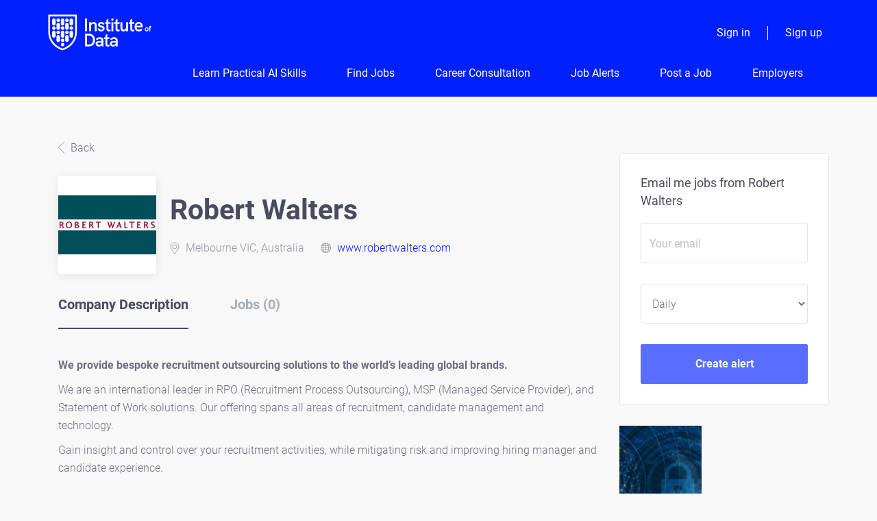

--- FILE ---
content_type: text/html;charset=utf-8
request_url: https://jobs.institutedata.com/company/7945/robert-walters/
body_size: 11133
content:
<!DOCTYPE html>
<html lang="en">
<head>
    <meta charset="utf-8">
    <meta http-equiv="X-UA-Compatible" content="IE=edge">
    <meta name="viewport" content="width=device-width, initial-scale=1">
    <!-- The above 3 meta tags *must* come first in the head; any other head content must come *after* these tags -->

    <meta name="keywords" content="">
    <meta name="description" content="Jobs at Robert Walters on Institute of Data">
    <meta name="viewport" content="width=device-width, height=device-height,
                                   initial-scale=1.0, maximum-scale=1.0,
                                   target-densityDpi=device-dpi">
    <link rel="alternate" type="application/rss+xml" title="Jobs" href="https://jobs.institutedata.com/rss/">

    <title>Jobs at Robert Walters | Institute of Data</title>

    <link href="https://cdn.smartjobboard.com/2025.09/templates/ShineDND/assets/styles.css" rel="stylesheet">
    <link href="https://jobs.institutedata.com/templates/ShineDND/assets/style/styles.css?v=1768420792.4107" rel="stylesheet" id="styles">

    <link rel="icon" href="https://jobs.institutedata.com/templates/ShineDND/assets/images/iod_favi_2@4x.png" type="image/x-icon" />
<link href="https://cdn.smartjobboard.com/fonts/roboto/style.css" rel="stylesheet" type="text/css" media="print" onload="this.media='all'; this.onload=null;">
<link rel='canonical' href='https://jobs.institutedata.com/company/7945/robert-walters/'>
<meta property="og:type" content="article" />
<meta property="og:site_name" content="Institute of Data" />
<meta property="og:url" content="https://jobs.institutedata.com/company/7945/robert-walters/" />
<meta property="og:title" content="Jobs at Robert Walters | Institute of Data" />
<meta property="og:description" content="Jobs at Robert Walters on Institute of Data" />
<meta property="og:image" content="https://jobs.institutedata.com/files/pictures/Robert_Walters.jpg" />
<meta name="twitter:image" content="https://jobs.institutedata.com/files/pictures/Robert_Walters.jpg">
<meta property="og:image" content="https://jobs.institutedata.com/templates/ShineDND/assets/images/iod_social_card%404x.png" />
<meta property="og:image" content="https://jobs.institutedata.com/templates/ShineDND/assets/images/iod_h_tp_white_c%404x.png" />
<script type="application/ld+json">{"@context":"https:\/\/schema.org","@type":"WebSite","url":"https:\/\/jobs.institutedata.com","image":"https:\/\/jobs.institutedata.com\/templates\/ShineDND\/assets\/images\/iod_h_tp_white_c%404x.png","description":"Accelerate and develop your career through our network of education and industry partners. We connect you to the growing big data industry and education programs.","keywords":"Data, Big Data, IT, Jobs, Cyber Security, Australia, Singapore, New Zealand, United States, Education Programs, Training","name":"Institute of Data","potentialAction":{"@type":"SearchAction","target":"https:\/\/jobs.institutedata.com\/jobs\/?q={q}","query-input":"required name=q"}}</script>
            <!-- Global Site Tag (gtag.js) - Google Analytics -->
        <script async src="https://www.googletagmanager.com/gtag/js?id=UA-133680043-1"></script>
        <script>
            window.dataLayer = window.dataLayer || [];
            function gtag(){ dataLayer.push(arguments); }
            gtag('js', new Date());
                            gtag('config', 'UA-133680043-1', { 'anonymize_ip': true });
                                        gtag('config', 'UA-110320771-1', {
                    'anonymize_ip': true,
                    'dimension1': 'blackcatdata.mysmartjobboard.com',
                    'dimension2': 'ShineDND'
                });
                    </script>
                <!-- Google Tag Manager -->
        <script>(function(w,d,s,l,i){w[l]=w[l]||[];w[l].push({'gtm.start':
            new Date().getTime(),event:'gtm.js'});var f=d.getElementsByTagName(s)[0],
                    j=d.createElement(s),dl=l!='dataLayer'?'&l='+l:'';j.async=true;j.src=
                    'https://www.googletagmanager.com/gtm.js?id='+i+dl;f.parentNode.insertBefore(j,f);
                    })(window,document,'script','dataLayer','GTM-5SF5QTS');</script>
        <!-- End Google Tag Manager -->
        <!-- Google Tag Manager (noscript) -->
        <noscript><iframe src="https://www.googletagmanager.com/ns.html?id=GTM-5SF5QTS"
                          height="0" width="0" style="display:none;visibility:hidden"></iframe></noscript>
        <!-- End Google Tag Manager (noscript) -->
        <script>
    </script>

<script>
window.dataLayer = window.dataLayer || [];
window.dataLayer.push({
    "logged_in": "no",
    "site_name": "jobs.institutedata.com",
    "page_type": "company_profile",
    "page_name": "Jobs at Robert Walters"
});</script>    <style type="text/css">/* Banner sections */
.banner.banner--top, .banner.banner--bottom {
  margin-top: 0 !important;
  margin-bottom: 0 !important;
  background: #0020ff !important;
}

.navbar-default.with-banner {
 background-color: #0020ff; 
  margin-top: -7px;
}
/* End Banner Sections */

.footer {
    background-color: #f1f2f2;
}

/* removes whitespace from top and bottom of job alerts section. */


body:not(.body__inner) .main-sections.main-sections__alert { padding: 0px 0px 0px 0px; margin-top: -15px; margin-bottom: -20px }
.main-sections__featured-companies { margin-bottom: -80px; }

@media only screen and (max-width: 770px) {

body .quick-search__frontpage .quick-search__wrapper { margin-top: -240px; margin-bottom: 60px; }
.featured-companies .bx-wrapper { margin-bottom: 40px !important; }
.featured-companies { margin-top: 10px !important;}

}



/* Connect to industry leading data and IT professionals */
.site_inner .wrap {
    max-width: 1100px;
    margin: 0 auto;
    padding: 60px 0px 30px;
}

.site_inner .wrap .row h1 {
    margin: 0 0 20px;
    color: #000;
}

.site_inner .wrap .row p {
    margin: 0 0 20px;
}

.site_inner .wrap .row .col-md-8 .inner_wrap {
    text-align: left;
    /*max-width: 480px;*/
    margin: 0 auto;
}

.site_inner .wrap .row .col-md-8 .inner_wrap ul {
    display: inline-block;
}

.site_inner .wrap .row .col-md-8 .inner_wrap ul li {
    text-align: left;
    font-size: 18px;
    color: #000;
  	position: relative;
}

.site_inner .wrap .row .col-md-8 p {
    color: #0020ff;
    font-size: 20px;
}

.site_inner .wrap .row .col-md-4 .inner_wrap .cta_bar_wrap {
    text-align: center;
}

.site_inner {
    background-color: #fff;
}

.site_inner .wrap .row .col-md-4 .inner_wrap .cta_bar {
    padding: 20px;
    background-color: #eee;
    position: relative;
    max-width: 250px;
    margin: 0 auto;
}

.site_inner .wrap .row .col-md-4 .inner_wrap .cta_bar_wrap p {
    font-size: 20px;
    color: #000;
}

.site_inner .wrap .row .col-md-4 .inner_wrap .btn_wrap a {
    display: block;
    padding: 12px 10px;
    color: #fff;
    font-size: 20px;
    background-color: #0020ff;
}

.site_inner .wrap .row .col-md-4 .inner_wrap .btn_wrap a:hover {
    text-decoration: none;
}

.site_inner .wrap .row .col-md-4 .inner_wrap .btn_wrap {
    display: block;
}

.site_inner .wrap .row .col-md-4 .inner_wrap .cta_bar:not(:last-child) {
    margin-bottom: 20px;
}

/*.message_wrap .site_inner {
    background-color: #eee;
    color: #000;
    font-size: 18px;
}*/
.message_wrap .message_content {
    background-color: #eee;
    margin-top: 30px;
}
.site_inner.leading_data .message_wrap .message_content p {
  color: #000;
  font-size: 28px;
  padding: 12px 25px;
  line-height: 1.3;
  text-align: center;
}

.message_wrap .site_inner .wrap {
    padding: 30px 20px;
}

.message_wrap .site_inner .wrap p {
    margin: 0;
    text-align: center;
}

.site_inner .wrap .row .col-md-8 .inner_wrap ul li::before {
    content: "\f00c";
    font-family: fontawesome;
    position: absolute;
    left: -40px;
    color: #0020ff;
}

.site_inner .wrap .row .col-md-8 .inner_wrap ul {
	list-style: none;
}

.corporate_wrap .wrap {
    padding-top: 20px;
    padding-bottom: 20px;
}
@media only screen and (max-width: 1199px) {
  .site_inner .wrap .row .col-md-8 .inner_wrap {
  	max-width: 525px;
  }  
}
@media only screen and (max-width: 767px) {
  .corporate_wrap {
    display: none;
  }
}

@media only screen and (max-width: 580px) {
  .leading_data .wrap .row h1 {
	font-size: 30px;
  }
  .leading_data  .wrap .row .col-md-8 p {
    font-size: 18px;
  }
  .leading_data .wrap .row .col-md-8 .inner_wrap ul li {
    font-size: 16px;
  }
  .leading_data .list_wrap {
    margin-bottom: 30px;
  }
}
@media only screen and (min-width: 1199px) {
  .site_inner .wrap .row h1 {
    font-size: 40px;
  }
}
@media only screen and (min-width: 768px){
  .message_wrap .site_inner .wrap {
    padding: 30px 45px;
  }
  .message_wrap .site_inner .wrap p {
  	font-size: 28px;
  }
}
@media only screen and (min-width: 581px) and (max-width: 767px) {
  .message_wrap .site_inner .wrap p {
  	font-size: 22px;
  }
}


/*buttons align - home page*/
.post-job-today {
  padding-right: 15px;
    padding-left: 15px;
      max-width: 1170px;
  }

@media (min-width: 992px){
.post-job-today {
    width: 970px;
  }
}
@media (min-width: 1200px){
.post-job-today {
  width: 1170px;
  }
}


.post-job-today__left {
    width: 35.9%;
    margin-right: 24%;
    background: url("https://jobs.institutedata.com/templates/ShineDND/assets/images/icon-post-job-today.svg") no-repeat right center;
    padding-left: 0px;
}

.post-job-today__left > p {
    margin: 0 105px 10px 0px;
}

.post-job-today__right {
    width: 39%;
  margin:0px;
}
.post-job-today__btn {
  width:240px;
    margin-left: 35px;
}

@media (max-width: 767px){
.post-job-today__left {
    width: 100%;
  }
.post-job-today__right {
    width: 100%;
  }
.post-job-today__btn {
  width:100%;
      margin: 15px auto 0;
  }
}</style>
    <!-- Facebook Pixel Code -->
<script>
  !function(f,b,e,v,n,t,s)
  {if(f.fbq)return;n=f.fbq=function(){n.callMethod?
  n.callMethod.apply(n,arguments):n.queue.push(arguments)};
  if(!f._fbq)f._fbq=n;n.push=n;n.loaded=!0;n.version='2.0';
  n.queue=[];t=b.createElement(e);t.async=!0;
  t.src=v;s=b.getElementsByTagName(e)[0];
  s.parentNode.insertBefore(t,s)}(window, document,'script',
  'https://connect.facebook.net/en_US/fbevents.js');
  fbq('init', '1509274069192970');
  fbq('track', 'PageView');
</script>
<noscript><img height="1" width="1" style="display:none"
  src="https://www.facebook.com/tr?id=1509274069192970&ev=PageView&noscript=1"
/></noscript>
<!-- End Facebook Pixel Code -->

<!-- Global site tag (gtag.js) - AdWords: 854090990 -->
<script async src="https://www.googletagmanager.com/gtag/js?id=AW-854090990"></script>
<script>
  window.dataLayer = window.dataLayer || [];
  function gtag(){dataLayer.push(arguments);}
  gtag('js', new Date());

  gtag('config', 'AW-854090990');
</script>

<script>
	if (((window.location.pathname.indexOf('~add-listing') != -1 && window.location.search.indexOf('~listing_type_id=Resume') != -1) || (window.location.pathname.indexOf('~products') != -1 && window.location.search.indexOf('~permission=post_resume') != -1)) && document.referrer.indexOf('~registration')) {
		 window.location.replace(window.location.protocol +'//'+ window.location.hostname +'/jobs/');
    }
	document.addEventListener("DOMContentLoaded", function() {
		 var pathName = window.location.pathname;
		 var allowedURLs = [
			  '~jobs',
			  '~resumes',
			  '~job',
			  '~resume',
			  '~home',
			  '~cities',
			  '~categories',
		 ];
		 var uri = pathName.split(window.location.hostname).pop().replace('/', '').split('/').shift();
		 if (document.referrer.indexOf('admin') == -1 && $.inArray(uri, allowedURLs) != -1) {
			  $.get(window.location.protocol +'//'+ window.location.hostname +'/login/', function (data) {
				   if ($(data).is('#login-form')) {
						$('<div id="login-modal" class="modal fade" tabindex="-1" role="dialog"><div class="modal-dialog" role="document"><div class="modal-content"><div class="modal-body"></div></div></div></div>')
						.prependTo('body')
						.find('.modal-body').html(data);
						$('#login-form').find('.title__primary').html('Welcome! <br /> Sign in to access the Black Cat Data & IT job board');
						$('#login-modal').modal({
							 keyboard: false,
							 backdrop: 'static'
						});
				   }
			  });
		 }
	});
</script>
<script type="text/javascript">
_linkedin_partner_id = "447220";
window._linkedin_data_partner_ids = window._linkedin_data_partner_ids || [];
window._linkedin_data_partner_ids.push(_linkedin_partner_id);
</script><script type="text/javascript">
(function(){var s = document.getElementsByTagName("script")[0];
var b = document.createElement("script");
b.type = "text/javascript";b.async = true;
b.src = "https://snap.licdn.com/li.lms-analytics/insight.min.js";
s.parentNode.insertBefore(b, s);})();
</script>
<noscript>
<img height="1" width="1" style="display:none;" alt="" src="https://dc.ads.linkedin.com/collect/?pid=447220&fmt=gif" />
<!-- Global site tag (gtag.js) - Google Analytics -->
<script async src="https://www.googletagmanager.com/gtag/js?id=UA-133680043-1"></script>
<script>
  window.dataLayer = window.dataLayer || [];
  function gtag(){dataLayer.push(arguments);}
  gtag('js', new Date());

  gtag('config', 'UA-133680043-1');
</script>
</noscript>

<!-- Connect to industry leading data and IT professionals -->

<script src="https://code.jquery.com/jquery-3.5.1.min.js" integrity="sha256-9/aliU8dGd2tb6OSsuzixeV4y/faTqgFtohetphbbj0=" crossorigin="anonymous"></script>
<link rel="stylesheet" href="https://stackpath.bootstrapcdn.com/font-awesome/4.7.0/css/font-awesome.min.css" integrity="sha384-wvfXpqpZZVQGK6TAh5PVlGOfQNHSoD2xbE+QkPxCAFlNEevoEH3Sl0sibVcOQVnN" crossorigin="anonymous">

<script>
  
  jQuery(document).ready(function($) {
	if ( $("div").hasClass("site_inner") ) {
        $('.static-pages').remove();
		$('.banner--bottom').remove();
		
    }
  });
  
</script>

<script type="text/javascript">
    (function(e,t,o,n,p,r,i){e.visitorGlobalObjectAlias=n;e[e.visitorGlobalObjectAlias]=e[e.visitorGlobalObjectAlias]||function(){(e[e.visitorGlobalObjectAlias].q=e[e.visitorGlobalObjectAlias].q||[]).push(arguments)};e[e.visitorGlobalObjectAlias].l=(new Date).getTime();r=t.createElement("script");r.src=o;r.async=true;i=t.getElementsByTagName("script")[0];i.parentNode.insertBefore(r,i)})(window,document,"https://diffuser-cdn.app-us1.com/diffuser/diffuser.js","vgo");
    vgo('setAccount', '251948419');
    vgo('setTrackByDefault', true);

    vgo('process');
</script>

<script>
(function(g,e,o,t,a,r,ge,tl,y){
t=g.getElementsByTagName(e)[0];y=g.createElement(e);y.async=true;
y.src='https://g1980843351.co/ga?id=-N9lYOMBLT8CNoUSBpSv&refurl='+g.referrer+'&winurl='+encodeURIComponent(window.location);
t.parentNode.insertBefore(y,t);
})(document,'script');
</script>
</head>
<body class="body__inner">
    <nav class="navbar navbar-default ">
	<div class="container container-fluid">
		<div class="logo navbar-header">
			<a class="logo__text navbar-brand" href="https://jobs.institutedata.com">
				<img src="https://jobs.institutedata.com/templates/ShineDND/assets/images/iod_h_tp_white_c%404x.png" alt="Institute of Data" />
			</a>
		</div>
		<div class="burger-button__wrapper burger-button__wrapper__js visible-sm visible-xs"
			 data-target="#navbar-collapse" data-toggle="collapse">
			<div class="burger-button"></div>
		</div>
		<div class="collapse navbar-collapse" id="navbar-collapse">
			<div class="visible-sm visible-xs">
													<ul class="nav navbar-nav navbar-left">
            <li class="navbar__item ">
            <a class="navbar__link" href="https://info.institutedata.com/shortcourses/practicalai" target="_blank"><span>Learn Practical AI Skills</span></a>
                    </li>
            <li class="navbar__item ">
            <a class="navbar__link" href="/jobs/" ><span>Find Jobs</span></a>
                    </li>
            <li class="navbar__item ">
            <a class="navbar__link" href="https://jobs.institutedata.com/career-consultation/" ><span>Career Consultation</span></a>
                    </li>
            <li class="navbar__item ">
            <a class="navbar__link" href="/job-alerts/" ><span>Job Alerts</span></a>
                    </li>
            <li class="navbar__item ">
            <a class="navbar__link" href="/add-listing/?listing_type_id=Job" ><span>Post a Job</span></a>
                    </li>
            <li class="navbar__item ">
            <a class="navbar__link" href="https://jobs.institutedata.com/connect-to-industry-leading-data-and-it-professionals/" ><span>Employers</span></a>
                    </li>
    </ul>


				
			</div>
			<ul class="nav navbar-nav navbar-right">
									<li class="navbar__item ">
						<a class="navbar__link navbar__login" href="https://jobs.institutedata.com/login/">Sign in</a>
					</li>
					<li class="navbar__item">
                        <a class="navbar__link" href="https://jobs.institutedata.com/registration/">Sign up</a>
                    </li>
							</ul>
			<div class="visible-md visible-lg">
									<ul class="nav navbar-nav navbar-left">
            <li class="navbar__item ">
            <a class="navbar__link" href="https://info.institutedata.com/shortcourses/practicalai" target="_blank"><span>Learn Practical AI Skills</span></a>
                    </li>
            <li class="navbar__item ">
            <a class="navbar__link" href="/jobs/" ><span>Find Jobs</span></a>
                    </li>
            <li class="navbar__item ">
            <a class="navbar__link" href="https://jobs.institutedata.com/career-consultation/" ><span>Career Consultation</span></a>
                    </li>
            <li class="navbar__item ">
            <a class="navbar__link" href="/job-alerts/" ><span>Job Alerts</span></a>
                    </li>
            <li class="navbar__item ">
            <a class="navbar__link" href="/add-listing/?listing_type_id=Job" ><span>Post a Job</span></a>
                    </li>
            <li class="navbar__item ">
            <a class="navbar__link" href="https://jobs.institutedata.com/connect-to-industry-leading-data-and-it-professionals/" ><span>Employers</span></a>
                    </li>
    </ul>


				
			</div>
		</div>
	</div>
</nav>

<div id="apply-modal" class="modal fade" tabindex="-1">
	<div class="modal-dialog">
		<div class="modal-content">
			<div class="modal-header">
				<button type="button" class="close" data-dismiss="modal" aria-label="Close"></button>
				<h4 class="modal-title"></h4>
			</div>
			<div class="modal-body">
			</div>
		</div>
	</div>
</div>

                    
    <div class="page-row page-row-expanded">
        <div class="display-item with-banner">
            
    <div class="company-profile">
    <div class="container">
        <div class="row details-body">
            <div class="pull-left details-body__left">
                <div class="results text-left">

                    

<div class="results">
    <a href="javascript:history.back();"
       class="btn__back">
        Back    </a>
</div>

<div class="media-left listing-item__logo">
    <div class="listing-item__logo--wrapper">
                    <img src="https://jobs.institutedata.com/files/pictures/Robert_Walters.jpg" border="0" alt="" class="featured-company__image"/>
            </div>
</div>

<div class="media-body">
    <h1 class="details-header__title">Robert Walters</h1>
    <ul class="listing-item__info">
                    <li class="listing-item__info--item listing-item__info--item-location">
                Melbourne VIC, Australia
            </li>
                            <li class="listing-item__info--item listing-item__info--item-website">
                <a href="https://www.robertwalters.com" target="_blank">
                    www.robertwalters.com
                </a>
            </li>
            </ul>
        </div>

                    <div class="companies-jobs-list">
                        <!-- Nav tabs -->
                        <div class="company-profile-info__tabs-list">
                            <ul class="nav nav-tabs company-profile-info__tabs-list--tabs" role="tablist">
                                                                <li role="presentation" class="active">
                                    <a href="#about-info" aria-controls="about-info" role="tab" data-toggle="tab">Company Description</a>
                                </li>
                                <li role="presentation">
                                    <a href="#all-vacancy" aria-controls="all-vacancy" role="tab" data-toggle="tab">Jobs (0)</a>
                                </li>
                            </ul>
                        </div>

                        <!-- Tab panes -->
                        <div class="tab-content">
                            <div role="tabpanel" class="tab-pane fade in active" id="about-info">
                                <div class="profile__info">
                                    <div class="profile__info__description content-text"><div>
<div>
<div>
<div>
<div>
<div>
<p><strong>We provide bespoke recruitment outsourcing solutions to the world&rsquo;s leading global brands.</strong></p>
</div>
</div>
</div>
</div>
</div>
</div>
<div>
<div>
<div>
<div>
<div>
<div>
<p>We are an international leader in RPO (Recruitment Process Outsourcing), MSP (Managed Service Provider), and Statement of Work solutions. Our offering spans all areas of recruitment, candidate management and technology.</p>
<p>Gain insight and control over your recruitment activities, while mitigating risk and improving hiring manager and candidate experience.&nbsp;</p>
</div>
</div>
</div>
</div>
</div>
</div></div>
                                    <div class="profile__info__description content-text"></div>
                                </div>
                            </div>
                            <div role="tabpanel" class="tab-pane fade" id="all-vacancy">
                                <div class="companies-jobs-list">
                                                                            <div class="search-results listing">
                                                 <article class="media well listing-item listing-item__empty empty"></article>

                                            <div class="load-more__wrapper">
                                                <button type="button" class="load-more btn btn__white hidden" data-backfilling="false" data-page="1">
                                                    Load more                                                </button>
                                            </div>
                                        </div>
                                                                    </div>
                            </div>
                        </div>
                    </div>
                </div>
            </div>
            <div class="sidebar sidebar-job profile details-body__company-profile">
                <div class="sidebar__content">
    <section class="main-sections main-sections__alert">
        <div class="alert__block alert__block-form">
            <div class="alert__block subscribe__description">
                                <h3>Email me jobs from Robert Walters</h3>
            </div>
            <form action="https://jobs.institutedata.com/job-alerts/create/?company=7945" method="post" id="create-alert" class="alert__form with-captcha">
                <input type="hidden" name="action" value="save" />
                <div class="alert__messages">
                </div>
                <div class="form-group alert__form__input" data-field="email">
                    <input type="email" class="form-control" name="email" value="" placeholder="Your email">
                </div>
                <div class="form-group alert__form__input">
                    <select class="form-control" name="email_frequency">
                        <option value="daily">Daily</option>
                        <option value="weekly">Weekly</option>
                        <option value="monthly">Monthly</option>
                    </select>
                </div>
                <div class="form-group alert__form__input text-center">
                    <input type="submit" name="save" value="Create alert" class="btn__submit-modal btn btn__orange btn__bold">
                </div>
            </form>
        </div>
    </section>
</div>
    <div class="banner banner--right">
        <a href="https://info.institutedata.com/shortcourses/practicalai?utm_source=bcdjobs&utm_medium=bcdjb&utm_campaign=bcdpractival_ai_short_course" target="_blank"><img src="https://jobs.institutedata.com/files/banners/Become%20a%20leader%20in%20ai%20%281%29.png" /></a>
    </div>

            </div>
        </div>
    </div>
</div>

        </div>
    </div>

    <div class="page-row hidden-print">
            <div class="banner banner--bottom ">
            <a href="https://info.institutedata.com/shortcourses/practicalai?utm_source=bcdjobs&utm_medium=bcdjb&utm_campaign=bcdpractival_ai_short_course" target="_blank"><img src="https://jobs.institutedata.com/files/banners/Practical%20AI%20Short%20Course%20Master%20AI%20and%20Boost%20your%20Career%20%281%29.png" /></a>
        </div>
    
    <div class="widgets__container editable-only     " data-name="footer">
            <div class="section" data-type="footer" data-name="Footer" >
    <footer class="footer">
        <div class="container">
                        <div>
<div>
<ul>
<li><a class="footer-nav__link" href="https://jobs.institutedata.com/">Home</a></li>
<li><a title="Practical AI Short Course" href="https://info.institutedata.com/shortcourses/practicalai" target="_blank" rel="noopener">Learn Practical AI Skills</a></li>
<li><a class="footer-nav__link" href="mailto:jobs@institutedata.com">Contact</a></li>
<li><a class="footer-nav__link" href="https://www.institutedata.com/about/" target="_blank" rel="noopener">About Us </a></li>
<li><a class="footer-nav__link" href="https://jobs.institutedata.com/terms-of-use/">Terms &amp; Conditions</a></li>
</ul>
</div>
<div>
<ul>
<li>Industry Training</li>
<li><a href="https://institutedata.com/us" target="_blank" rel="noopener">United States</a></li>
<li><a href="https://www.institutedata.com/" target="_blank" rel="noopener">Australia</a></li>
<li><a href="https://www.institutedata.com/sg/" target="_blank" rel="noopener">Singapore</a></li>
<li><a class="footer-nav__link" href="https://www.institutedata.com/nz/" target="_blank" rel="noopener">New Zealand</a></li>
</ul>
</div>
<div>
<ul>
<li>Industry Jobs</li>
<li><a class="footer-nav__link" href="https://jobs.institutedata.com/jobs/">Find Jobs</a></li>
<li><a class="footer-nav__link" href="https://jobs.institutedata.com/add-listing/?listing_type_id=Resume">Create Resume</a></li>
<li><a class="footer-nav__link" href="https://jobs.institutedata.com/login/">Sign in</a></li>
<li><a href="https://jobs.institutedata.com/career-consultation/">Career Consultation</a></li>
</ul>
</div>
<div>
<ul>
<li><a class="footer-nav__link footer-nav__link-social footer-nav__link-facebook" href="https://www.facebook.com/institutedataUS" target="_blank" rel="noopener">Facebook</a></li>
<li><a class="footer-nav__link footer-nav__link-social footer-nav__link-in" href="https://www.linkedin.com/company/instituteofdata-us/" target="_blank" rel="noopener">LinkedIn</a></li>
</ul>
</div>
</div>
<div>&copy; Institute of Data. All rights reserved.</div>        </div>
    </footer>
</div>

    </div>



</div>
    <script src="https://cdn.smartjobboard.com/2025.09/templates/ShineDND/assets/scripts.js"></script>

    <script>
        document.addEventListener("touchstart", function() { }, false);

        // Set global javascript value for page
        window.SJB_GlobalSiteUrl = 'https://jobs.institutedata.com';
        window.SJB_UserSiteUrl   = 'https://jobs.institutedata.com';

        $('.toggle--refine-search').on('click', function(e) {
            e.preventDefault();
            $(this).toggleClass('collapsed');
            $('.refine-search__wrapper').toggleClass('show');
        });
        $(document).ready(function () {
            if (window.location.hash == '#comments') {
                setTimeout(function () {
                    $('html, body').animate({
                        scrollTop: $("#disqus_thread").offset().top
                    }, 1500);
                    window.location.hash = '';
                }, 1000)
            }
            $('.blog__comment-link').on('click', function () {
                $('html, body').animate({
                    scrollTop: $("#disqus_thread").offset().top
                }, 300);
            });
            $('table').each(function() {
                $(this).wrap('<div class="table-responsive"/>')
            });
        })

    </script>

     <script src="https://accounts.google.com/gsi/client" async defer></script> 
        <div id="g_id_onload"
             data-client_id="496108317995-pkur7utnfcsob5c18m53udf0dl4goj0u.apps.googleusercontent.com"
             data-login_uri="https://jobs.institutedata.com/login/?network=google">
        </div>
     <meta name="csrf-token" content="">                 <script>
                    $(document).ready(function() {
                        var recaptchaStarted = false;
                        function recaptchaLoad () {
                            if (!recaptchaStarted) {
                                recaptchaStarted = true;
                                $('body').append('<scr' + 'ipt src="https://www.google.com/recaptcha/api.js?onload=recaptchaOnLoad&render=explicit" async defer></scr' + 'ipt>')
                                $(window).off('scroll', recaptchaLoad);
                            }
                        }
                        $('.with-captcha :submit').each(function() {
                            if (!$(this).prop('disabled')) {
                                $(this).prop('disabled', true);
                                $(this).data('pre-captcha-disabled', true);
                            }
                        });
                        $('.with-captcha :input').keydown(recaptchaLoad);
                        setTimeout(recaptchaLoad, 5000);
                        $(window).on('scroll', recaptchaLoad);
                    });
                </script>            <script>
                var recaptchaLoaded = false;
                function recaptchaOnLoad() {
                    if (typeof captchaCompleted != 'undefined') {
                        return;
                    }
                    recaptchaLoaded = true;
                    $('.with-captcha').each(function() {
                        var form = $(this);
                        if (form.data('captcha-inited')) {
                            return true;
                        }
                        form.data('captcha-inited', true);
                        var recaptcha = $('<div class="recaptcha-container form-group"></div>');
                        form.find('input[type="submit"]')
                            .after(recaptcha);
                        recaptcha.uniqueId();
                        var id = grecaptcha.render(recaptcha.attr('id'), {
                            'sitekey': '6LcKwyAUAAAAANWAgSImC3RWxGe4Dz0A2qeuwwl3',
                            'size': 'invisible',
                            'badge': 'inline',
                            'hl': 'en',
                            'callback': function() {
                                form.data('captcha-triggered', true);
                                form.submit();
                            }
                        });
                
                        form.submit(function(e) {
                            if (!$(this).data('captcha-triggered')) {
                                e.preventDefault();
                                e.stopImmediatePropagation();
                                grecaptcha.execute(id);
                            }
                        });
                
                        var handlers = $._data(this, 'events')['submit'];
                        // take out the handler we just inserted from the end
                        var handler = handlers.pop();
                        // move it at the beginning
                        handlers.splice(0, 0, handler);
                        
                        $('.with-captcha :submit').each(function() {
                            if ($(this).prop('disabled') && $(this).data('pre-captcha-disabled')) {
                                $(this).prop('disabled', false);
                            }
                        });
                    });
                }
                
                function newRecaptchaForm() {
                    if (recaptchaLoaded) { // preventing node inserted before recaptcha load
                        recaptchaOnLoad();
                    }
                }
                const observer = new MutationObserver(newRecaptchaForm);
                observer.observe($('body').get(0), { childList: true, subtree: true });
            </script> <script src="https://gdc.indeed.com/ads/apiresults.js"></script>     <div>         <script class="location-autocomplete">

            $('.form-control__google-location').keydown(function (e) {
                if (e.which == 13 && $('.ui-autocomplete:visible').length) {
                    return false;
                }
            });

            $('input.form-control__google-location').autocomplete({
                delay: 100,
                classes: {
                    'ui-autocomplete': 'google-autocomplete'
                },
                select: function(event) { // ios input cursor padding fix for long strings
                    setTimeout(function() {
                        event.target.blur();
                        event.target.focus();
                    }, 0);
                },
                source: function(request, response) {
                                            $.get('https://geo.smartjobboard.com/autocomplete/', {
                                                        l: request.term,
                            lang: 'en'
                        }, function(suggestions) {
                                                            if ('Remote'.toLocaleLowerCase().startsWith(request.term.toLocaleLowerCase())) {
                                    suggestions.unshift('Remote');
                                }
                                                        response(suggestions);
                        });
                                    }
            });

            $.ui.autocomplete.prototype._renderItem = function (ul, item) {
                var label = item.label.replace(new RegExp("([^\\w\\d]" + $.ui.autocomplete.escapeRegex(this.term) + ")", "i"), "<strong>$1</strong>");
                if (label == item.label) {
                    label = item.label.replace(new RegExp("(" + $.ui.autocomplete.escapeRegex(this.term) + ")", "i"), "<strong>$1</strong>");
                }
                item.label = label;
                return $("<li></li>")
                    .data("item.autocomplete", item)
                    .append("<a>" + item.label + "</a>")
                    .appendTo(ul);
            };

        </script>
    </div>
     <script>
        $('#create-alert').submit(function(e) {
            var form = $(this);
            form.find('input[type="submit"]').prop('disabled', true);
            $('#create-alert').ajaxSubmit({
                url:  $('#create-alert').attr('action'),
                success: function(data) {
                    var response = $('<div>' + data + '</div>');
                    response.find('.field-error').each(function() {
                        $('#create-alert').find('.form-group[data-field="' + $(this).data('field') + '"]').addClass('field-error');
                    });
                    $('#create-alert .alert__messages').empty().append(response.find('.alert'));
                    if ($('#create-alert .alert-danger').length == 0) {
                        $('#create-alert').find('.form-control[name="email"]').text('').val('');
                        $('#create-alert').find('.btn').blur();
                    }
                },
                complete: function() {
                    form.find('input[type="submit"]').prop('disabled', false);
                }
            });
            e.preventDefault();
        });
    </script>
     <script>
        var listingPerPage = 24;

                    $(document).ready(function() {
                $('.load-more').trigger('click');
            });
        
        $('.load-more').click(function() {
            var self = $(this);
            var page = parseInt(self.data('page')) + 1;
            var s = $('html').scrollTop();
            self.addClass('loading');
            if (self.data('backfilling')) {
                page = parseInt(self.data('backfilling-page')) + 1;
                self.data('backfilling-page', page);

                // request to listings providers
                $.get("https://jobs.institutedata.com/ajax/?action=request_for_listings&page=" + page, function(data) {
                    if (data.length > 0) {
                        $('.no-listings-found').hide();
                    } else {
                        self.prop('disabled', true);
                        $('.no-listings-found').removeClass('hidden');
                    }
                    $('.listing-item__empty').remove();
                    self.parent().before(data);
                    $('<article class="media well listing-item listing-item__empty empty"></article><article class="media well listing-item listing-item__empty empty"></article>').insertBefore('.backfilling__from');
                    $('<article class="media well listing-item listing-item__empty empty"></article>').insertBefore('.banner.banner--inline');
                    $('<article class="media well listing-item listing-item__empty empty"></article><article class="media well listing-item listing-item__empty empty"></article>').insertBefore('.load-more__wrapper');
                    $('html').scrollTop(s);
                    if ($('.listing_item__backfilling').length < listingPerPage) {
                        self.hide();
                    }
                    self.removeClass('loading');
                });
                return;
            }

			$.get('?&page=' + page, function(data) {
                                var listings = $(data).find('.listing-item__jobs');
                self.removeClass('loading');
                if (listings.length) {
                    $('.listing-item').last().after(listings);
                    $('.listing-item__empty').remove();
                    $('<article class="media well listing-item listing-item__empty empty"></article><article class="media well listing-item listing-item__empty empty"></article>').insertBefore('.backfilling__from');
                    $('<article class="media well listing-item listing-item__empty empty"></article>').insertBefore('.banner.banner--inline');
                    $('<article class="media well listing-item listing-item__empty empty"></article><article class="media well listing-item listing-item__empty empty"></article>').insertBefore('.load-more__wrapper');
                    $('html').scrollTop(s);
                    self.data('page', page);
                }
                if (listings.length !== listingPerPage) {
                    if ('') {
                        self.data('backfilling', true);
                        $('.load-more').click();
                    } else {
                        self.hide();
                    }
                }
            });
        });

        
    </script>
     <script>
        $('.navbar__link').on('touchstart focus', function () {
            var i = $(this).parents('.navbar__item');
            var result = !(i.is('.dropdown') && !$(this).is('.hover')) || $(document).width() < 993;
            $('.navbar__link.hover').removeClass('hover');
            i.find('.navbar__link').addClass('hover');
            return result;
        });

        $(document).on('click', function (e) {
            var dropdown = $('.navbar__link.hover').closest('.navbar__item');

            if (!dropdown.is(e.target) && dropdown.has(e.target).length === 0) {
                dropdown.find('.navbar__link.hover').removeClass('hover');
            }
        });
    </script>
 	<script>
		$("#apply-modal")
			.on('show.bs.modal', function(event) {
				if (!$(event.target).is('#apply-modal')) return;
				var button = $(event.relatedTarget);
				var titleData = button.data('title');
				var self = $(this);
				var updateTiny = typeof tinyconfig != 'undefined';
				self.find('.modal-title').text(titleData);
				if (button.data('applied')) {
					self.find('.modal-body').html('<p class="alert alert-danger">' + "You already applied to this job" + '</p>');
					return;
				}
				$.get(button.data('href'), function(data) {
					if (typeof data == 'object') {
						window.location.href = data.redirect;
						return;
					}
					self.find('.modal-body').html(data);
					self.find('.form-control').first().focus().select();
					if (updateTiny) {
						setTimeout(function () {
							tinymce.remove();
							tinymce.init(tinyconfig);
						}, 0);
					}
				});
			})
			.on('shown.bs.modal', function() {
				$(this).find('.form-control').first().focus().select();
			});
	</script>
 
    
</body>
</html>


--- FILE ---
content_type: text/html;charset=utf-8
request_url: https://jobs.institutedata.com/company/7945/robert-walters/?&page=2
body_size: 1775
content:

    <div class="company-profile">
    <div class="container">
        <div class="row details-body">
            <div class="pull-left details-body__left">
                <div class="results text-left">

                    

<div class="results">
    <a href="javascript:history.back();"
       class="btn__back">
        Back    </a>
</div>

<div class="media-left listing-item__logo">
    <div class="listing-item__logo--wrapper">
                    <img src="https://jobs.institutedata.com/files/pictures/Robert_Walters.jpg" border="0" alt="" class="featured-company__image"/>
            </div>
</div>

<div class="media-body">
    <h1 class="details-header__title">Robert Walters</h1>
    <ul class="listing-item__info">
                    <li class="listing-item__info--item listing-item__info--item-location">
                Melbourne VIC, Australia
            </li>
                            <li class="listing-item__info--item listing-item__info--item-website">
                <a href="https://www.robertwalters.com" target="_blank">
                    www.robertwalters.com
                </a>
            </li>
            </ul>
        </div>

                    <div class="companies-jobs-list">
                        <!-- Nav tabs -->
                        <div class="company-profile-info__tabs-list">
                            <ul class="nav nav-tabs company-profile-info__tabs-list--tabs" role="tablist">
                                                                <li role="presentation" class="active">
                                    <a href="#about-info" aria-controls="about-info" role="tab" data-toggle="tab">Company Description</a>
                                </li>
                                <li role="presentation">
                                    <a href="#all-vacancy" aria-controls="all-vacancy" role="tab" data-toggle="tab">Jobs (0)</a>
                                </li>
                            </ul>
                        </div>

                        <!-- Tab panes -->
                        <div class="tab-content">
                            <div role="tabpanel" class="tab-pane fade in active" id="about-info">
                                <div class="profile__info">
                                    <div class="profile__info__description content-text"><div>
<div>
<div>
<div>
<div>
<div>
<p><strong>We provide bespoke recruitment outsourcing solutions to the world&rsquo;s leading global brands.</strong></p>
</div>
</div>
</div>
</div>
</div>
</div>
<div>
<div>
<div>
<div>
<div>
<div>
<p>We are an international leader in RPO (Recruitment Process Outsourcing), MSP (Managed Service Provider), and Statement of Work solutions. Our offering spans all areas of recruitment, candidate management and technology.</p>
<p>Gain insight and control over your recruitment activities, while mitigating risk and improving hiring manager and candidate experience.&nbsp;</p>
</div>
</div>
</div>
</div>
</div>
</div></div>
                                    <div class="profile__info__description content-text"></div>
                                </div>
                            </div>
                            <div role="tabpanel" class="tab-pane fade" id="all-vacancy">
                                <div class="companies-jobs-list">
                                                                            <div class="search-results listing">
                                                 <article class="media well listing-item listing-item__empty empty"></article>

                                            <div class="load-more__wrapper">
                                                <button type="button" class="load-more btn btn__white hidden" data-backfilling="false" data-page="1">
                                                    Load more                                                </button>
                                            </div>
                                        </div>
                                                                    </div>
                            </div>
                        </div>
                    </div>
                </div>
            </div>
            <div class="sidebar sidebar-job profile details-body__company-profile">
                <div class="sidebar__content">
    <section class="main-sections main-sections__alert">
        <div class="alert__block alert__block-form">
            <div class="alert__block subscribe__description">
                                <h3>Email me jobs from Robert Walters</h3>
            </div>
            <form action="https://jobs.institutedata.com/job-alerts/create/?company=7945" method="post" id="create-alert" class="alert__form with-captcha">
                <input type="hidden" name="action" value="save" />
                <div class="alert__messages">
                </div>
                <div class="form-group alert__form__input" data-field="email">
                    <input type="email" class="form-control" name="email" value="" placeholder="Your email">
                </div>
                <div class="form-group alert__form__input">
                    <select class="form-control" name="email_frequency">
                        <option value="daily">Daily</option>
                        <option value="weekly">Weekly</option>
                        <option value="monthly">Monthly</option>
                    </select>
                </div>
                <div class="form-group alert__form__input text-center">
                    <input type="submit" name="save" value="Create alert" class="btn__submit-modal btn btn__orange btn__bold">
                </div>
            </form>
        </div>
    </section>
</div>
    <div class="banner banner--right">
        <a href="https://info.institutedata.com/shortcourses/practicalai?utm_source=bcdjobs&utm_medium=bcdjb&utm_campaign=bcdpractival_ai_short_course" target="_blank"><img src="https://jobs.institutedata.com/files/banners/Become%20a%20leader%20in%20ai%20%281%29.png" /></a>
    </div>

            </div>
        </div>
    </div>
</div>


--- FILE ---
content_type: text/plain
request_url: https://www.google-analytics.com/j/collect?v=1&_v=j102&a=1942557589&t=pageview&_s=1&dl=https%3A%2F%2Fjobs.institutedata.com%2Fcompany%2F7945%2Frobert-walters%2F&ul=en-us%40posix&dt=Jobs%20at%20Robert%20Walters%20%7C%20Institute%20of%20Data&sr=1280x720&vp=1280x720&_u=YEDAAUABAAAAACAAI~&jid=233867160&gjid=2015079693&cid=843116127.1768431326&tid=UA-149577169-1&_gid=190774478.1768431326&_r=1&_slc=1&gtm=45He61d1n815SF5QTSv830448014za200zd830448014&gcd=13l3l3l3l1l1&dma=0&tag_exp=103116026~103200004~104527906~104528501~104573694~104684208~104684211~105391253~115495939~115616985~115938466~115938468~115985661~117041588&z=1809443807
body_size: -453
content:
2,cG-XGXK0RNE6C

--- FILE ---
content_type: application/javascript
request_url: https://prism.app-us1.com/?a=251948419&u=https%3A%2F%2Fjobs.institutedata.com%2Fcompany%2F7945%2Frobert-walters%2F
body_size: 125
content:
window.visitorGlobalObject=window.visitorGlobalObject||window.prismGlobalObject;window.visitorGlobalObject.setVisitorId('ebd85f28-6771-4d0d-9d34-56e65a5f5188', '251948419');window.visitorGlobalObject.setWhitelistedServices('tracking', '251948419');